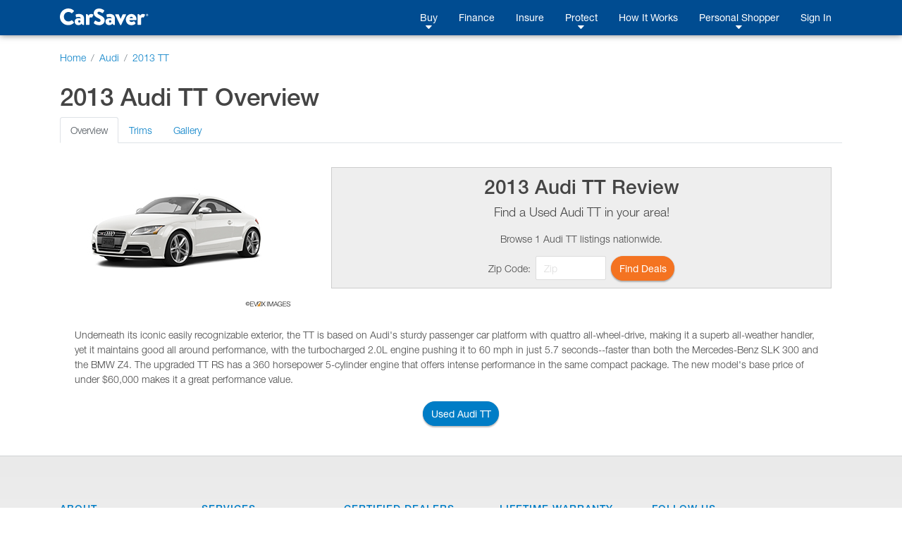

--- FILE ---
content_type: text/html;charset=UTF-8
request_url: https://www.carsaver.com/make/Audi/model/2013-tt-25346
body_size: 12629
content:
<!DOCTYPE html>
<html lang="en">

<head>
    <title>
        
        
            2013 Audi TT | Overview | CarSaver
        
    </title>
    <meta charset="utf-8">
    <meta http-equiv="X-UA-Compatible" content="IE=edge" />
    <meta name="viewport" content="width=device-width, initial-scale=1, maximum-scale=2, shrink-to-fit=no" />

    <meta name="description" content="CarSaver is a fast, fun and easy way to find the car you want for the price you want to pay. Get offers to buy, finance and insure your next vehicle, all in one place, with the help of a Personal Shopper who guides you through the entire process.">

    <meta property="og:image" content="https://www.carsaver.com/assets/images/logo_white-sm.png" />
    <meta property="fb:app_id" content="445279312764492" />

    <!--START:    Conditional meta   -->
    <!--    Default meta -->
    
        

        
            <meta property="og:title" content="CarSaver | Everyday Low Prices on New & Used Cars" />
            <meta name="apple-mobile-web-app-title" content="CarSaver">
            <meta name="application-name" content="CarSaver">
        
    
    <!-- END: conditional meta    -->


    <script src="/assets/js/modernizr-custom-8b755e9f20fc5ff9d06ab03f703167bb.js"></script>

    
    
        <!-- Google Tag Manager -->
        <script>(function(w,d,s,l,i){w[l]=w[l]||[];w[l].push({'gtm.start':
                new Date().getTime(),event:'gtm.js'});var f=d.getElementsByTagName(s)[0],
            j=d.createElement(s),dl=l!='dataLayer'?'&l='+l:'';j.async=true;j.src=
            'https://www.googletagmanager.com/gtm.js?id='+i+dl+ '&gtm_auth=HKj6FCxERG6gydX37BTZag&gtm_preview=env-1&gtm_cookies_win=x';f.parentNode.insertBefore(j,f);
        })(window,document,'script','dataLayer','GTM-PSQT4X');</script>
        <!-- End Google Tag Manager -->
        <!-- Google Tag Manager -->
        <script>(function(w,d,s,l,i){w[l]=w[l]||[];w[l].push({'gtm.start':
                new Date().getTime(),event:'gtm.js'});var f=d.getElementsByTagName(s)[0],
            j=d.createElement(s),dl=l!='dataLayer'?'&l='+l:'';j.async=true;j.src=
            'https://www.googletagmanager.com/gtm.js?id='+i+dl;f.parentNode.insertBefore(j,f);
        })(window,document,'script','dataLayer','GTM-K6N4WFT');</script>
        <!-- End Google Tag Manager -->
    

    

    

    


    <script type="application/ld+json">
        {
            "@context": "http://schema.org",
            "@type": "WebSite",
            "url": "https://www.carsaver.com",
            "potentialAction": {
                "@type": "SearchAction",
                "target": "https://www.carsaver.com/search?q={search_term_string}",
                "query-input": "required name=search_term_string"
            }
        }
    </script>

    
        <script type="application/ld+json">
            {
                "@context": "http://schema.org",
                "@type": "Organization",
                "url": "https://www.carsaver.com/",
                "logo": "https://www.carsaver.com/assets/images/logo_white-md.png",
                "contactPoint": [
                    {
                        "@type": "ContactPoint",
                        "telephone": "+1-800-217-4800",
                        "contactType": "customer service"
                    }
                ],
                "sameAs": [
                    "https://www.facebook.com/CarSaverUSA",
                    "https://www.twitter.com/CarSaverUSA",
                    "https://www.youtube.com/channel/UC8qFagdCSfNtl6yWFwNa_vw",
                    "https://instagram.com/carsaverusa",
                    "https://www.linkedin.com/company/carsaver"
                ]
            }
        </script>
    

    <link rel="apple-touch-icon" sizes="180x180" href="/apple-touch-icon.png?v=WG2eq67r0O">
    <link rel="icon" type="image/png" sizes="32x32" href="/favicon-32x32.png?v=WG2eq67r0O">
    <link rel="icon" type="image/png" sizes="16x16" href="/favicon-16x16.png?v=WG2eq67r0O">
    <link rel="manifest" href="/site.webmanifest?v=WG2eq67r0O">
    <link rel="mask-icon" href="/safari-pinned-tab.svg?v=WG2eq67r0O" color="#004c91">
    <link rel="shortcut icon" href="/favicon.ico?v=WG2eq67r0O">

    <meta name="msapplication-TileColor" content="#004c91">
    <meta name="msapplication-TileImage" content="/mstile-144x144.png?v=WG2eq67r0O">
    <meta name="theme-color" content="#ffffff">

    <script type="text/javascript">
        var MTIProjectId='4f215438-4649-4be5-950f-48bd14ca4585';
        (function() {
            var mtiTracking = document.createElement('script');
            mtiTracking.type='text/javascript';
            mtiTracking.async='true';
            mtiTracking.src='/assets/js/mtiFontTrackingCode.js';
            (document.getElementsByTagName('head')[0]||document.getElementsByTagName('body')[0]).appendChild( mtiTracking );
        })();
    </script>

    <link href="/assets/dist/css/vendor-0195a3dc6a0a7468cad70485b1ed1951.css" rel="prefetch" as="style">
    <link href="/assets/dist/js/vendor-6b202d8711949b305d17786571853f74.js" rel="prefetch" as="script">
    <link href="/assets/dist/js/financeApp-8ed0b15840aa85fd2c2458836dd1a3d8.js" rel="prefetch" as="script">
    <link href="/assets/dist/css/home-30e36db36e5b3400a14584a21b46b3ab.css" rel="prefetch" as="style">
    <link href="/assets/dist/js/home-b13d0f76b92b9b7457822da7e5d63c1e.js" rel="prefetch" as="script">
    <link href="/assets/dist/css/howItWorks-6f399f22c8425e4e46c498ecdc7356a7.css" rel="prefetch" as="style">
    <link href="/assets/dist/js/howItWorks-f69a879f1e542a8d15b2c4f0d26d4aa0.js" rel="prefetch" as="script">
    <link href="/assets/dist/css/listings-e195c22a8283299e4b2ad22187c166e6.css" rel="prefetch" as="style">
    <link href="/assets/dist/js/listings-7263be54932fcb32891176be9a211a1a.js" rel="prefetch" as="script">
    <link href="/assets/dist/css/vdp-ab9000ceba6b477052e6a92f5d6edbc3.css" rel="prefetch" as="style">
    <link href="/assets/dist/js/vdp-fa90e3d5084d0dc3948f8767ba7df82f.js" rel="prefetch" as="script">
    <link href="/assets/dist/css/profile-9e62b2dfd065db8c7ca081b22b035bd2.css" rel="prefetch" as="style">
    <link href="/assets/dist/js/profile-0534f834c263434451d4c3d861604bff.js" rel="prefetch" as="script">
    <link href="/assets/dist/js/tradein-3160fbf843c14a8cd41e30f0d8de16cd.js" rel="prefetch" as="script">
    <link href="/assets/dist/js/internal-bea1727a7db1d1dcef4f8dcc018695b7.js" rel="prefetch" as="script">

    <link href="/assets/dist/css/vendor-0195a3dc6a0a7468cad70485b1ed1951.css" rel="stylesheet">

    <script src="/assets/js/merge-998d5ba5409817b4a1238b82ced85495.js"></script>
    <link rel="stylesheet" type="text/css" href="/assets/dist/css/ie-2693a792e2f748eb436c6cdbc8d85cbf.css">
<!--START conditional meta-->
<!--END conditional meta-->
<link rel="alternate" hreflang="en" href="https://www.carsaver.com/make/Audi/model/2013-tt-25346" />
<link rel="alternate" hreflang="es-US" href="https://www.carsaver.com/make/Audi/model/2013-tt-25346?lang=es" />
<link rel="canonical" href="https://www.carsaver.com/make/Audi/model/2013-tt-25346"/>
<style>
        .specs strong {
            margin-right: 5px;
        }
        .review-header {
            background-color: #eee;
            border: solid 1px #ccc;
            padding: 10px;
            text-align: center;
        }
    </style>
</head>

<body>
    
    
    
        <!-- Google Tag Manager (noscript) -->
        <noscript><iframe aria-hidden="true" title="Analytics" src="https://www.googletagmanager.com/ns.html?id=GTM-PSQT4X&gtm_auth=HKj6FCxERG6gydX37BTZag&gtm_preview=env-1&gtm_cookies_win=x"
                          height="0" width="0" style="display:none;visibility:hidden"></iframe></noscript>
        <!-- End Google Tag Manager (noscript) -->
        <!-- Google Tag Manager (noscript) -->
        <noscript><iframe aria-hidden="true" title="Analytics" src="https://www.googletagmanager.com/ns.html?id=GTM-K6N4WFT"
                          height="0" width="0" style="display:none;visibility:hidden"></iframe></noscript>
        <!-- End Google Tag Manager (noscript) -->
    

    

    

    


    <div id="root">
        <animated-main-navigation></animated-main-navigation>

        <script type="application/javascript">
        var i18n = {
  "component.mainNav.advisor" : "Personal Shopper",
  "component.csFooter.careers" : "Careers",
  "component.csFooter.transfer" : "Transfer Policy",
  "component.mainNav.build" : "Build A Car",
  "component.csFooter.dealerOverview" : "Dealer Overview",
  "component.mainNav.warranty" : "Lifetime Warranty",
  "component.csFooter.terms" : "Terms & Conditions",
  "component.mainNav.insure" : "Insure",
  "component.mainNav.advisor.carsaver" : "CarSaver Personal Shopper",
  "component.csFooter.becomeCertified" : "Become a Certified Dealer",
  "component.csFooter.howItWorks" : "How It Works",
  "component.csFooter.finance" : "Finance",
  "component.mainNav.used" : "Shop Used",
  "component.mainNav.logOut" : "Log Out",
  "component.mainNav.advisor.with" : "With You Every Step of The Way",
  "component.csFooter.faq" : "FAQ's",
  "component.mainNav.protect" : "Protect",
  "component.csFooter.californiaPrivacyPolicy" : "California Privacy Policy",
  "component.csFooter.certifiedDealers" : "Certified Dealers",
  "component.csFooter.cancellation" : "Cancellation Quote",
  "component.csFooter.follow" : "Follow Us",
  "component.mainNav.faq" : "FAQ",
  "component.csFooter.lifetimeWarranty" : "Lifetime Warranty",
  "component.csFooter.about" : "About",
  "component.mainNav.advisor.buy" : "Buy. Finance. Insure. Save.",
  "component.csFooter.fileClaim" : "File a Claim",
  "component.mainNav.signIn" : "Sign In",
  "component.mainNav.garage" : "My Garage",
  "component.csFooter.contact" : "Contact",
  "component.mainNav.howItWorks" : "How It Works",
  "component.mainNav.new" : "Shop New",
  "component.csFooter.shopUsedCars" : "Shop Used Cars",
  "component.csFooter.buildACar" : "Build A Car",
  "component.csFooter.dealerPortal" : "Dealer Portal Login",
  "component.csFooter.insure" : "Insure",
  "component.mainNav.buy" : "Buy",
  "component.csFooter.services" : "Services",
  "component.csFooter.privacy" : "Privacy Policy",
  "component.mainNav.advisor.request" : "Request a Call Back",
  "component.mainNav.profile" : "Profile",
  "component.mainNav.register" : "Register",
  "component.mainNav.finance" : "Finance",
  "component.mainNav.sell" : "Sell",
  "component.csFooter.doNotSell" : "Do Not Sell My Info",
  "component.csFooter.shopNewCars" : "Shop New Cars"
};
       window._CS_I18N = mergeObjects(window._CS_I18N, i18n);
    </script>

        <session-reset></session-reset>

        <div class="full-height mb-5">

    <div class="container-fluid">
        <nav aria-label="breadcrumb">
            <ol class="breadcrumb pt-4 px-0" style="background-color: transparent;" itemscope itemtype="https://schema.org/BreadcrumbList">
                <li class="breadcrumb-item" itemprop="itemListElement" itemscope itemtype="https://schema.org/ListItem">
                    <a href="/" itemtype="https://schema.org/WebPage" itemprop="item">
                        <span itemprop="name">Home</span>
                        <meta itemprop="position" content="1" />
                    </a>
                </li>
                <li class="breadcrumb-item" itemprop="itemListElement" itemscope itemtype="https://schema.org/ListItem">
                    <a href="/make/Audi" itemtype="https://schema.org/Brand" itemprop="item">
                        <span itemprop="name">Audi</span>
                        <meta itemprop="position" content="2" />
                    </a>
                </li>
                <li class="breadcrumb-item active" aria-current="page" itemprop="itemListElement" itemscope itemtype="https://schema.org/ListItem">
                    <a href="/make/Audi/model/2013-tt-25346" itemtype="https://schema.org/Brand" itemprop="item">
                        <span itemprop="name">2013 TT</span>
                        <meta itemprop="position" content="3" />
                    </a>
                </li>
            </ol>
        </nav>

        

        <h1>2013 Audi TT <span>Overview</span></h1>

        <ul class="nav nav-tabs" id="modelOverview" role="tablist">
            <li class="nav-item">
                <a class="nav-link active" id="overview-tab" data-toggle="tab" href="#overview" role="tab" aria-controls="overview" aria-selected="true">Overview</a>
            </li>
            <li class="nav-item">
                <a class="nav-link" id="trims-tab" data-toggle="tab" href="#trims" role="tab" aria-controls="trims" aria-selected="false">Trims</a>
            </li>
            <li class="nav-item">
                <a class="nav-link" id="gallery-tab" data-toggle="tab" href="#gallery" role="tab" aria-controls="gallery" aria-selected="false">Gallery</a>
            </li>
        </ul>

        <div class="tab-content" id="modelOverviewContent">
            <div class="tab-pane show active" id="overview" role="tabpanel" aria-labelledby="overview-tab">
                <div class="container">
                    <div class="row">
                        <div class="col-12 col-sm-4">
                            <img src="https://images.carsaver.com/evox/color_0320_032/MY2013/8274/8274_cc0320_032_2Y2Y.jpg" class="img-fluid" alt="2013 Audi TT" onerror='this.onerror = null; this.src="/assets/images/no_car_image.png"'>
                        </div>
                        <div class="col-12 col-sm-8 d-flex flex-column justify-content-center">
                            <div class="review-header">
                                <h2>2013 Audi TT Review</h2>
                                <p class="lead">Find a <span>Used</span> Audi TT in your area!</p>
                                <p>Browse 1 Audi TT listings nationwide.</p>
                                <div class="d-flex justify-content-center">
                                    <form class="form-inline" action="/make/Audi/model/25346/get-deals" method="post">
                                        <label class="my-1 mr-2" for="zipcode">Zip Code:</label>
                                        <input type="text" class="form-control mr-2" value="" style="max-width: 100px;" id="zipcode" name="zipcode" placeholder="Zip" required>
                                        <input type="hidden" name="stockType" value="used">

                                        <button class="btn btn-orange" type="submit">Find Deals</button>
                                    </form>
                                </div>
                            </div>
                        </div>
                    </div>
                </div>

                <div class="p-4">Underneath its iconic easily recognizable exterior, the TT is based on Audi's sturdy passenger car platform with quattro all-wheel-drive, making it a superb all-weather handler, yet it maintains good all around performance, with the turbocharged 2.0L engine pushing it to 60 mph in just 5.7 seconds--faster than both the Mercedes-Benz SLK 300 and the BMW Z4. The upgraded TT RS has a 360 horsepower 5-cylinder engine that offers intense performance in the same compact package. The new model's base price of under $60,000 makes it a great performance value.</div>
            </div>
            <div class="tab-pane" id="trims" role="tabpanel" aria-labelledby="trims-tab">
                <div class="card mb-2">
                    <div class="card-header">
                        <div class="d-flex justify-content-between">
                            <div>
                                <h5 class="card-title">2dr Cpe S tronic quattro</h5>
                                <h6 class="card-subtitle mb-2 text-muted">2T Premium Plus</h6>
                            </div>
                            <div class="text-right">
                                <strong>MSRP:</strong> <span>$39,545</span><br>
                                
                                
                                
                            </div>
                        </div>
                    </div>
                    <div class="card-body">
                        <ul class="nav nav-tabs" id="trim-overview-352166" role="tablist">
                            <li class="nav-item">
                                <a class="nav-link active" id="standards-tab352166" data-toggle="tab" href="#standards-352166" role="tab" aria-controls="standards" aria-selected="true">Standards</a>
                            </li>
                            <li class="nav-item">
                                <a class="nav-link" id="options-tab352166" data-toggle="tab" href="#options-352166" role="tab" aria-controls="options" aria-selected="false">Options</a>
                            </li>
                            <li class="nav-item">
                                <a class="nav-link" id="specs-tab352166" data-toggle="tab" href="#specs-352166" role="tab" aria-controls="specs" aria-selected="false">Specs</a>
                            </li>
                        </ul>
                        <div class="tab-content" id="trim-overview-content-352166">
                            <div class="tab-pane show active" id="standards-352166" role="tabpanel" aria-labelledby="standards-tab">
                                <div class="accordion" id="accordion-352166">
                                    <div class="card">
                                        <div class="card-header" id="heading-352166-0">
                                            <h2 class="mb-0">
                                                <button class="btn btn-link" type="button" data-toggle="collapse" aria-expanded="false" data-target="#collapse-352166-0" aria-controls="collapse-352166-0">EXTERIOR</button>
                                            </h2>
                                        </div>

                                        <div id="collapse-352166-0" class="collapse" aria-labelledby="heading-352166-0" data-parent="#accordion-352166">
                                            <div class="card-body">
                                                <ul>
                                                    <li>18&quot; x 9&quot; 10-spoke design aluminum wheels -inc: P245/40R18 summer performance tires</li>
                                                    <li>Tire mobility system</li>
                                                    <li>Audi Singleframe grille</li>
                                                    <li>Automatic speed-deployed retractable spoiler w/manual override</li>
                                                    <li>Automatic Xenon plus headlights w/light sensor -inc: auto range adjustment</li>
                                                    <li>Front fog lights</li>
                                                    <li>LED taillights w/white reverse light</li>
                                                    <li>Manual folding, body-color, heated auto-dimming pwr mirrors -inc: LED integrated turn signal indicators</li>
                                                    <li>Variable speed rain-sensing wipers -inc: heated washer nozzles</li>
                                                </ul>
                                            </div>
                                        </div>
                                    </div>
                                    <div class="card">
                                        <div class="card-header" id="heading-352166-1">
                                            <h2 class="mb-0">
                                                <button class="btn btn-link" type="button" data-toggle="collapse" aria-expanded="false" data-target="#collapse-352166-1" aria-controls="collapse-352166-1">ENTERTAINMENT</button>
                                            </h2>
                                        </div>

                                        <div id="collapse-352166-1" class="collapse" aria-labelledby="heading-352166-1" data-parent="#accordion-352166">
                                            <div class="card-body">
                                                <ul>
                                                    <li>140-watt AM/FM/CD/MP3 Audi concert radio -inc: radio data system, SIRIUS satellite radio w/90-day trial subscription, graduated audio level adjustment (GALA), voice control w/speech-to-text, (9) speakers</li>
                                                    <li>Bluetooth preparation</li>
                                                </ul>
                                            </div>
                                        </div>
                                    </div>
                                    <div class="card">
                                        <div class="card-header" id="heading-352166-2">
                                            <h2 class="mb-0">
                                                <button class="btn btn-link" type="button" data-toggle="collapse" aria-expanded="false" data-target="#collapse-352166-2" aria-controls="collapse-352166-2">SAFETY</button>
                                            </h2>
                                        </div>

                                        <div id="collapse-352166-2" class="collapse" aria-labelledby="heading-352166-2" data-parent="#accordion-352166">
                                            <div class="card-body">
                                                <ul>
                                                    <li>4-wheel anti-lock brake system (ABS) w/brake assist</li>
                                                    <li>Electronic brakeforce distribution (EBD)</li>
                                                    <li>Electronic stability control (ESC)</li>
                                                    <li>Anti-slip regulation traction control</li>
                                                    <li>Hill hold assist</li>
                                                    <li>Programmable LED daytime running lights</li>
                                                    <li>Driver &amp; passenger dual stage front airbags w/passenger sensor</li>
                                                    <li>Driver &amp; passenger seat mounted thorax airbags</li>
                                                    <li>SIDEGUARD head curtain airbags</li>
                                                    <li>Driver &amp; passenger knee airbags</li>
                                                    <li>ISOFIX rear child seats</li>
                                                    <li>Audi backguard -inc: specially-shaped head restraint supporting the upper body &amp; head in case of a rear-end impact</li>
                                                    <li>Tire pressure monitoring system</li>
                                                </ul>
                                            </div>
                                        </div>
                                    </div>
                                    <div class="card">
                                        <div class="card-header" id="heading-352166-3">
                                            <h2 class="mb-0">
                                                <button class="btn btn-link" type="button" data-toggle="collapse" aria-expanded="false" data-target="#collapse-352166-3" aria-controls="collapse-352166-3">INTERIOR</button>
                                            </h2>
                                        </div>

                                        <div id="collapse-352166-3" class="collapse" aria-labelledby="heading-352166-3" data-parent="#accordion-352166">
                                            <div class="card-body">
                                                <ul>
                                                    <li>10-way pwr front sport seats -inc: 4-way pwr lumbar, thigh support</li>
                                                    <li>Leather/Alcantara seat upholstery</li>
                                                    <li>50/50 split-folding rear seat</li>
                                                    <li>(2) front cupholders</li>
                                                    <li>Aluminum door sill inserts</li>
                                                    <li>Front/rear floor mats</li>
                                                    <li>Tilt/telescopic multi-function 3-spoke flat-bottom steering wheel -inc: w/audio controls, S tronic shift paddles</li>
                                                    <li>Driver information system -inc: outside temp display, lap timer, efficiency program, digital speed display, active auto check system w/speed warning device, radio &amp; telephone display, 5-function trip computer w/fuel range, average fuel mileage, current fuel mileage, average speed &amp; elapsed time, trip odometer</li>
                                                    <li>Backlit instrument cluster w/automatic brightness control -inc: tachometer, speedometer, digital clock w/date, fuel gauge, coolant temp gauge, white illumination w/red pointers</li>
                                                    <li>Cruise control</li>
                                                    <li>Remote keyless entry -inc: remote trunk release, valet key, emergency key, rolling code security feature, panic function, interior light activation, security alarm activation</li>
                                                    <li>Pwr locks -inc: central locking w/safety unlock</li>
                                                    <li>Pwr windows w/pinch protection</li>
                                                    <li>Retained accessory pwr</li>
                                                    <li>HomeLink</li>
                                                    <li>Interior fuel door &amp; trunk release</li>
                                                    <li>Anti-theft alarm system w/vehicle immobilization device</li>
                                                    <li>Automatic climate control</li>
                                                    <li>Rear window defogger w/timer</li>
                                                    <li>Illuminated locking glove box</li>
                                                    <li>Brushed aluminum interior inlays</li>
                                                    <li>Front sunvisors w/illuminated vanity mirrors</li>
                                                    <li>Front reading lights</li>
                                                    <li>Auto-dimming interior mirror w/compass</li>
                                                    <li>(2) Aux pwr outlet</li>
                                                    <li>Aluminum shift knob</li>
                                                    <li>Storage pkg -inc: folding compartments under front passenger seats, net in front passenger footwell &amp; front seat backs, load securing net in the luggage compartment</li>
                                                    <li>Crash sensor</li>
                                                    <li>3-point seat belts for all seating positions -inc: front seat force limiter, automatic pretensioner, rear automatic locking retractor</li>
                                                </ul>
                                            </div>
                                        </div>
                                    </div>
                                    <div class="card">
                                        <div class="card-header" id="heading-352166-4">
                                            <h2 class="mb-0">
                                                <button class="btn btn-link" type="button" data-toggle="collapse" aria-expanded="false" data-target="#collapse-352166-4" aria-controls="collapse-352166-4">MECHANICAL</button>
                                            </h2>
                                        </div>

                                        <div id="collapse-352166-4" class="collapse" aria-labelledby="heading-352166-4" data-parent="#accordion-352166">
                                            <div class="card-body">
                                                <ul>
                                                    <li>2.0L DOHC direct-injection 16-valve turbocharged TFSI I4 engine</li>
                                                    <li>6-speed S tronic dual-clutch automatic transmission</li>
                                                    <li>quattro permanent all-wheel drive system -inc: Haldex center differential</li>
                                                    <li>Audi Space Frame (ASF)</li>
                                                    <li>Sport suspension</li>
                                                    <li>MacPherson strut 5-link independent front suspension -inc: steel springs, stabilizer bar</li>
                                                    <li>Trapezoidal 4-link independent rear suspension -inc: steel springs, shock absorber, stabilizer bar</li>
                                                    <li>Audi servotronic speed-sensitive pwr steering</li>
                                                    <li>Ventilated front/solid rear pwr disc brakes</li>
                                                    <li>Dual exhaust</li>
                                                    <li>Tool kit w/jack</li>
                                                </ul>
                                            </div>
                                        </div>
                                    </div>
                                </div>
                            </div>
                            <div class="tab-pane" id="options-352166" role="tabpanel" aria-labelledby="options-tab">
                                <ul>
                                    <li>CALIFORNIA EMISSIONS </li>
                                    <li>NORTHEAST EMISSIONS </li>
                                    <li>GLACIER WHITE METALLIC </li>
                                    <li>HEATED FRONT SEATS </li>
                                    <li>OOLONG GRAY METALLIC </li>
                                    <li>FRONT LICENSE PLATE HOLDER *For vehicles ordered in states that require front license plates* </li>
                                    <li>FRONT GRILLE FILLER PANEL *For vehicles ordered in states that do not require front license plates* </li>
                                    <li>DAYTONA GRAY PEARL </li>
                                    <li>BRILLIANT BLACK </li>
                                    <li>FIRST AID KIT (PIO) </li>
                                    <li>FEDERAL EMISSIONS </li>
                                    <li>LUXOR BEIGE, NAPPA LEATHER SEATING SURFACES (REQ: PLQ Color Fine Nappa Leather Pkg) </li>
                                    <li>TITANIUM GRAY, ALCANTARA/LEATHER SEATING SURFACES </li>
                                    <li>TITANIUM GRAY, NAPPA LEATHER SEATING SURFACES (REQ: PLQ Color Fine Nappa Leather Pkg) </li>
                                    <li>SAMOA ORANGE METALLIC </li>
                                    <li>BLACK, ALCANTARA/LEATHER SEATING SURFACES </li>
                                    <li>BLACK, NAPPA LEATHER SEATING SURFACES (REQ: PLP Fine Nappa Leather Pkg) </li>
                                    <li>MISANO RED PEARL </li>
                                    <li>ICE SILVER METALLIC </li>
                                    <li>STANDARD PAINT </li>
                                    <li>AUDI MAGNETIC RIDE W/SPORT BUTTON PROGRAM (N/A WD S Line Competition Pkg) </li>
                                    <li>BLACK FINE NAPPA LEATHER PKG -inc: fine Nappa leather seats &amp; leather elements (REQ: JN Black Leather Seating Surfaces) </li>
                                    <li>COLOR FINE NAPPA LEATHER PKG -inc: fine Nappa leather seats &amp; leather elements (REQ: HG, GM, TR Leather Seating Surfaces) </li>
                                    <li>BASEBALL OPTIC FINE NAPPA LEATHER PKG -inc: baseball optic leather seats, extended leather pkg (REQ: TZ Madras Brown Leather Seating Surfaces) </li>
                                    <li>AUDI NAVIGATION SYSTEM W/REAL-TIME TRAFFIC &amp; 6-DISC CD CHANGER -inc: driver information system w/lap timer &amp; navigation guidance, color screen, North American navigation DVD, SiriusXM Traffic w/4-year subscription </li>
                                    <li>AUDI NAVIGATION SYSTEM PLUS W/REAL-TIME TRAFFIC &amp; AUDI MUSIC INTERFACE -inc: AMI w/iPod cable, driver information system w/lap timer &amp; navigation guidance, color screen, North American navigation DVD, SiriusXM Traffic w/4-year subscription </li>
                                    <li>S LINE PKG -inc: black leather/Alcantara S line seats &amp; jet gray contrast stitching, black leather elements, S line logo, S line exterior, S line door sills, matte brushed aluminum inlays, 19-inch (7) twin-spoke quattro GmbH alloy wheels w/summer performance tires, S line multi-function 3-spoke sport steering wheel, headlight washers, S tronic shift paddles (REQ: QZ Black Leather Seating Surfaces) </li>
                                    <li>18&quot; 5-ARM DYNAMIC DESIGN ALLOY WHEELS -inc: P245/40R18 all-season self-supporting run-flat tires (N/A w/WD6 S Line Competition Pkg) (N/A w/PQX S Line pkg) </li>
                                    <li>BLACK, NAPPA LEATHER SEATING SURFACES (REQ: WD6 S Line Competition Pkg) </li>
                                    <li>BLACK, ALCANTARA/LEATHER SEATING SURFACES (REQ: PQX S Line Pkg) </li>
                                    <li>AUDI GUARD ALL-WEATHER FLOOR MATS (PIO) </li>
                                    <li>SCUBA BLUE METALLIC </li>
                                    <li>IBIS WHITE </li>
                                    <li>AUDI GUARD TRUNK LINER (PIO) </li>
                                    <li>AUDI GUARD ALL-WEATHER FLOOR MATS &amp; TRUNK LINER (N/A w/TBM Audi Guard Trunk Liner) (PIO) </li>
                                    <li>MAGMA RED, NAPPA LEATHER SEATING SURFACES (REQ: PLQ Color Fine Nappa Leather Pkg) </li>
                                    <li>AUDI GUARD TEXTILE FLOOR MATS (PIO) </li>
                                    <li>MADRAS BROWN, NAPPA LEATHER SEATING SURFACES (REQ: PLV Baseball Optic Leather Pkg) </li>
                                    <li>S LINE COMPETITION PKG -inc: 19&quot; rotor design matte black wheels, 255/35R19 performance tires, sport edition black exhaust finishers, S line sport suspension, rear diffuser, headlight washers, S line interior, S line exterior, TTRS spoiler, TTRS mirrors, TTRS splitter, black optic pkg (REQ: QE Black Leather Seating Surfaces) (N/A w/ PDH Audi Magnetic Ride) </li>
                                    <li>WHEEL LOCK KIT (PIO) </li>
                                </ul>
                            </div>
                            <div class="tab-pane specs" id="specs-352166" role="tabpanel" aria-labelledby="specs-tab">
                                <div class="container-fluid">
                                    <div class="row">
                                        <div class="col-sm-6">
                                            <div class="row">
                                                <strong class="col-xs-4">Price</strong>
                                                <span class="col-xs-8">$39,545 <small>MSRP</small></span>
                                            </div>

                                            <div class="row">
                                                <strong class="col-xs-4">Body Style</strong>
                                                <span class="col-xs-8">coupe</span>
                                            </div>

                                            <div class="row">
                                                <strong class="col-xs-4">Engine</strong>
                                                <span class="col-xs-8">Turbocharged Gas I4</span>
                                            </div>

                                            <div class="row">
                                                <strong class="col-xs-4">Seating</strong>
                                                <span class="col-xs-8">4</span>
                                            </div>
                                        </div>

                                        <div class="col-sm-6">
                                            <div class="row">
                                                <strong class="col-xs-4">Fuel Economy</strong>
                                                <span class="col-xs-8">
                                                <span>22</span> MPG <small>city</small><br>
                                                <span>31</span> MPG <small>highway</small>
                                            </span>
                                            </div>

                                            <div class="row">
                                                <strong class="col-xs-4">Drivetrain</strong>
                                                <span class="col-xs-8">All Wheel Drive</span>
                                            </div>
                                        </div>
                                    </div>
                                </div>
                            </div>
                        </div>
                    </div>
                </div>
                <div class="card mb-2">
                    <div class="card-header">
                        <div class="d-flex justify-content-between">
                            <div>
                                <h5 class="card-title">2dr Cpe S tronic quattro</h5>
                                <h6 class="card-subtitle mb-2 text-muted">2.0T Prestige</h6>
                            </div>
                            <div class="text-right">
                                <strong>MSRP:</strong> <span>$45,645</span><br>
                                
                                
                                
                            </div>
                        </div>
                    </div>
                    <div class="card-body">
                        <ul class="nav nav-tabs" id="trim-overview-352167" role="tablist">
                            <li class="nav-item">
                                <a class="nav-link active" id="standards-tab352167" data-toggle="tab" href="#standards-352167" role="tab" aria-controls="standards" aria-selected="true">Standards</a>
                            </li>
                            <li class="nav-item">
                                <a class="nav-link" id="options-tab352167" data-toggle="tab" href="#options-352167" role="tab" aria-controls="options" aria-selected="false">Options</a>
                            </li>
                            <li class="nav-item">
                                <a class="nav-link" id="specs-tab352167" data-toggle="tab" href="#specs-352167" role="tab" aria-controls="specs" aria-selected="false">Specs</a>
                            </li>
                        </ul>
                        <div class="tab-content" id="trim-overview-content-352167">
                            <div class="tab-pane show active" id="standards-352167" role="tabpanel" aria-labelledby="standards-tab">
                                <div class="accordion" id="accordion-352167">
                                    <div class="card">
                                        <div class="card-header" id="heading-352167-0">
                                            <h2 class="mb-0">
                                                <button class="btn btn-link" type="button" data-toggle="collapse" aria-expanded="false" data-target="#collapse-352167-0" aria-controls="collapse-352167-0">EXTERIOR</button>
                                            </h2>
                                        </div>

                                        <div id="collapse-352167-0" class="collapse" aria-labelledby="heading-352167-0" data-parent="#accordion-352167">
                                            <div class="card-body">
                                                <ul>
                                                    <li>18&quot; x 9&quot; 10-spoke design aluminum wheels -inc: P245/40R18 summer performance tires</li>
                                                    <li>Tire mobility system</li>
                                                    <li>Audi Singleframe grille</li>
                                                    <li>Automatic speed-deployed retractable spoiler w/manual override</li>
                                                    <li>Automatic Xenon plus headlights w/light sensor -inc: auto range adjustment</li>
                                                    <li>Front fog lights</li>
                                                    <li>LED taillights w/white reverse light</li>
                                                    <li>Manual folding, body-color, heated auto-dimming pwr mirrors -inc: LED integrated turn signal indicators</li>
                                                    <li>Variable speed rain-sensing wipers -inc: heated washer nozzles</li>
                                                </ul>
                                            </div>
                                        </div>
                                    </div>
                                    <div class="card">
                                        <div class="card-header" id="heading-352167-1">
                                            <h2 class="mb-0">
                                                <button class="btn btn-link" type="button" data-toggle="collapse" aria-expanded="false" data-target="#collapse-352167-1" aria-controls="collapse-352167-1">ENTERTAINMENT</button>
                                            </h2>
                                        </div>

                                        <div id="collapse-352167-1" class="collapse" aria-labelledby="heading-352167-1" data-parent="#accordion-352167">
                                            <div class="card-body">
                                                <ul>
                                                    <li>Bluetooth preparation</li>
                                                    <li>225-watt Bose AM/FM/CD/MP3 sound system w/AudioPilot -inc: radio data system (RS), SIRIUS satellite radio w/90-day trial subscription, graduated audio level adjustment (GALA), voice control w/speech-to-text, (12) speakers</li>
                                                    <li>Audi navigation system w/6-disc CD changer -inc: 6.5&quot; TFT color display, (2) SD card inserts, Radio Data System (RDS), graduated audio level adjustment (GALA), navigation DVD, SiriusXM Traffic w/4-year subscription</li>
                                                </ul>
                                            </div>
                                        </div>
                                    </div>
                                    <div class="card">
                                        <div class="card-header" id="heading-352167-2">
                                            <h2 class="mb-0">
                                                <button class="btn btn-link" type="button" data-toggle="collapse" aria-expanded="false" data-target="#collapse-352167-2" aria-controls="collapse-352167-2">SAFETY</button>
                                            </h2>
                                        </div>

                                        <div id="collapse-352167-2" class="collapse" aria-labelledby="heading-352167-2" data-parent="#accordion-352167">
                                            <div class="card-body">
                                                <ul>
                                                    <li>4-wheel anti-lock brake system (ABS) w/brake assist</li>
                                                    <li>Electronic brakeforce distribution (EBD)</li>
                                                    <li>Electronic stability control (ESC)</li>
                                                    <li>Anti-slip regulation traction control</li>
                                                    <li>Hill hold assist</li>
                                                    <li>Programmable LED daytime running lights</li>
                                                    <li>Driver &amp; passenger dual stage front airbags w/passenger sensor</li>
                                                    <li>Driver &amp; passenger seat mounted thorax airbags</li>
                                                    <li>SIDEGUARD head curtain airbags</li>
                                                    <li>Driver &amp; passenger knee airbags</li>
                                                    <li>Parking system w/rear sensors</li>
                                                    <li>ISOFIX rear child seats</li>
                                                    <li>Audi backguard -inc: specially-shaped head restraint supporting the upper body &amp; head in case of a rear-end impact</li>
                                                    <li>Tire pressure monitoring system</li>
                                                </ul>
                                            </div>
                                        </div>
                                    </div>
                                    <div class="card">
                                        <div class="card-header" id="heading-352167-3">
                                            <h2 class="mb-0">
                                                <button class="btn btn-link" type="button" data-toggle="collapse" aria-expanded="false" data-target="#collapse-352167-3" aria-controls="collapse-352167-3">INTERIOR</button>
                                            </h2>
                                        </div>

                                        <div id="collapse-352167-3" class="collapse" aria-labelledby="heading-352167-3" data-parent="#accordion-352167">
                                            <div class="card-body">
                                                <ul>
                                                    <li>10-way pwr front sport seats -inc: 4-way pwr lumbar, thigh support</li>
                                                    <li>Heated front seats</li>
                                                    <li>Fine Nappa leather seat trim</li>
                                                    <li>50/50 split-folding rear seat</li>
                                                    <li>(2) front cupholders</li>
                                                    <li>Aluminum door sill inserts</li>
                                                    <li>Front/rear floor mats</li>
                                                    <li>Tilt/telescopic multi-function 3-spoke flat-bottom steering wheel -inc: w/audio controls, S tronic shift paddles</li>
                                                    <li>Driver information system -inc: outside temp display, lap timer, efficiency program, digital speed display, active auto check system w/speed warning device, radio &amp; telephone display, 5-function trip computer w/fuel range, average fuel mileage, current fuel mileage, average speed &amp; elapsed time, trip odometer</li>
                                                    <li>Backlit instrument cluster w/automatic brightness control -inc: tachometer, speedometer, digital clock w/date, fuel gauge, coolant temp gauge, white illumination w/red pointers</li>
                                                    <li>Cruise control</li>
                                                    <li>Remote keyless entry -inc: remote trunk release, valet key, emergency key, rolling code security feature, panic function, interior light activation, security alarm activation</li>
                                                    <li>Pwr locks -inc: central locking w/safety unlock</li>
                                                    <li>Pwr windows w/pinch protection</li>
                                                    <li>Retained accessory pwr</li>
                                                    <li>HomeLink</li>
                                                    <li>Interior fuel door &amp; trunk release</li>
                                                    <li>Anti-theft alarm system w/vehicle immobilization device</li>
                                                    <li>Automatic climate control</li>
                                                    <li>Rear window defogger w/timer</li>
                                                    <li>Illuminated locking glove box</li>
                                                    <li>Brushed aluminum interior inlays</li>
                                                    <li>Front sunvisors w/illuminated vanity mirrors</li>
                                                    <li>Front reading lights</li>
                                                    <li>Auto-dimming interior mirror w/compass</li>
                                                    <li>Interior LED ambient lighting</li>
                                                    <li>(2) Aux pwr outlet</li>
                                                    <li>Aluminum shift knob</li>
                                                    <li>Storage pkg -inc: folding compartments under front passenger seats, net in front passenger footwell &amp; front seat backs, load securing net in the luggage compartment</li>
                                                    <li>Crash sensor</li>
                                                    <li>3-point seat belts for all seating positions -inc: front seat force limiter, automatic pretensioner, rear automatic locking retractor</li>
                                                </ul>
                                            </div>
                                        </div>
                                    </div>
                                    <div class="card">
                                        <div class="card-header" id="heading-352167-4">
                                            <h2 class="mb-0">
                                                <button class="btn btn-link" type="button" data-toggle="collapse" aria-expanded="false" data-target="#collapse-352167-4" aria-controls="collapse-352167-4">PACKAGE</button>
                                            </h2>
                                        </div>

                                        <div id="collapse-352167-4" class="collapse" aria-labelledby="heading-352167-4" data-parent="#accordion-352167">
                                            <div class="card-body">
                                                <ul>
                                                    <li>Black fine Nappa leather pkg -inc: fine Nappa leather seats &amp; leather elements</li>
                                                </ul>
                                            </div>
                                        </div>
                                    </div>
                                    <div class="card">
                                        <div class="card-header" id="heading-352167-5">
                                            <h2 class="mb-0">
                                                <button class="btn btn-link" type="button" data-toggle="collapse" aria-expanded="false" data-target="#collapse-352167-5" aria-controls="collapse-352167-5">MECHANICAL</button>
                                            </h2>
                                        </div>

                                        <div id="collapse-352167-5" class="collapse" aria-labelledby="heading-352167-5" data-parent="#accordion-352167">
                                            <div class="card-body">
                                                <ul>
                                                    <li>2.0L DOHC direct-injection 16-valve turbocharged TFSI I4 engine</li>
                                                    <li>6-speed S tronic dual-clutch automatic transmission</li>
                                                    <li>quattro permanent all-wheel drive system -inc: Haldex center differential</li>
                                                    <li>Audi Space Frame (ASF)</li>
                                                    <li>Sport suspension</li>
                                                    <li>MacPherson strut 5-link independent front suspension -inc: steel springs, stabilizer bar</li>
                                                    <li>Trapezoidal 4-link independent rear suspension -inc: steel springs, shock absorber, stabilizer bar</li>
                                                    <li>Audi servotronic speed-sensitive pwr steering</li>
                                                    <li>Ventilated front/solid rear pwr disc brakes</li>
                                                    <li>Dual exhaust</li>
                                                    <li>Tool kit w/jack</li>
                                                </ul>
                                            </div>
                                        </div>
                                    </div>
                                </div>
                            </div>
                            <div class="tab-pane" id="options-352167" role="tabpanel" aria-labelledby="options-tab">
                                <ul>
                                    <li>CALIFORNIA EMISSIONS </li>
                                    <li>NORTHEAST EMISSIONS </li>
                                    <li>GLACIER WHITE METALLIC </li>
                                    <li>OOLONG GRAY METALLIC </li>
                                    <li>FRONT LICENSE PLATE HOLDER *For vehicles ordered in states that require front license plates* </li>
                                    <li>FRONT GRILLE FILLER PANEL *For vehicles ordered in states that do not require front license plates* </li>
                                    <li>DAYTONA GRAY PEARL </li>
                                    <li>BRILLIANT BLACK </li>
                                    <li>FIRST AID KIT (PIO) </li>
                                    <li>FEDERAL EMISSIONS </li>
                                    <li>LUXOR BEIGE, NAPPA LEATHER SEATING SURFACES (REQ: PLR Color Fine Nappa Leather Pkg) </li>
                                    <li>TITANIUM GRAY, NAPPA LEATHER SEATING SURFACES (REQ: PLR Color Fine Nappa Leather Pkg) </li>
                                    <li>SAMOA ORANGE METALLIC </li>
                                    <li>BLACK, NAPPA LEATHER SEATING SURFACES </li>
                                    <li>MISANO RED PEARL </li>
                                    <li>ICE SILVER METALLIC </li>
                                    <li>STANDARD PAINT </li>
                                    <li>AUDI MAGNETIC RIDE W/SPORT BUTTON PROGRAM (N/A WD S Line Competition Pkg) </li>
                                    <li>COLOR FINE NAPPA LEATHER PKG -inc: fine Nappa leather seats &amp; leather elements (REQ: HG, GM,TR Leather Seating Surfaces) </li>
                                    <li>BASEBALL OPTIC FINE NAPPA LEATHER PKG -inc: baseball optic leather seats, extended leather pkg (REQ: TZ Madras Brown Leather Seating Surfaces) </li>
                                    <li>AUDI NAVIGATION SYSTEM PLUS W/REAL-TIME TRAFFIC &amp; AUDI MUSIC INTERFACE -inc: AMI w/iPod cable, driver information system w/lap timer &amp; navigation guidance, color screen, North American navigation DVD, SiriusXM Traffic w/4-year subscription *Deletes 6-CD changer* </li>
                                    <li>S LINE PKG -inc: black leather/Alcantara S line seats &amp; jet gray contrast stitching, black leather elements, S line logo, S line exterior, S line door sills, matte brushed aluminum inlays, 19-inch (7) twin-spoke quattro GmbH alloy wheels w/summer performance tires, S line multi-function 3-spoke sport steering wheel, headlight washers, S tronic shift paddles (REQ: QZ Black Leather Seating Surfaces) </li>
                                    <li>18&quot; 5-ARM DYNAMIC DESIGN ALLOY WHEELS -inc: P245/40R18 all-season self-supporting run-flat tires (N/A w/WD6 S Line Competition Pkg) (N/A w/PQY S Line pkg) </li>
                                    <li>BLACK, NAPPA LEATHER SEATING SURFACES (REQ: WD6 S Line Competition Pkg) </li>
                                    <li>BLACK, ALCANTARA/LEATHER SEATING SURFACES (REQ: PQY S Line Pkg) </li>
                                    <li>AUDI GUARD ALL-WEATHER FLOOR MATS (PIO) </li>
                                    <li>SCUBA BLUE METALLIC </li>
                                    <li>IBIS WHITE </li>
                                    <li>AUDI GUARD TRUNK LINER (PIO) </li>
                                    <li>AUDI GUARD ALL-WEATHER FLOOR MATS &amp; TRUNK LINER (N/A w/TBM Audi Guard Trunk Liner) (PIO) </li>
                                    <li>MAGMA RED, NAPPA LEATHER SEATING SURFACES (REQ: PLR Color Fine Nappa Leather Pkg) </li>
                                    <li>AUDI GUARD TEXTILE FLOOR MATS (PIO) </li>
                                    <li>MADRAS BROWN, NAPPA LEATHER SEATING SURFACES (REQ: PLU Baseball Optic Leather Pkg) </li>
                                    <li>S LINE COMPETITION PKG -inc: 19&quot; rotor design matte black wheels, 255/35R19 performance tires, sport edition black exhaust finishers, S line sport suspension, rear diffuser, headlight washers, S line interior, S line exterior, TTRS spoiler, TTRS mirrors, TTRS splitter, black optic pkg (REQ: QE Black Leather Seating Surfaces) (N/A w/ PDH Audi Magnetic Ride) </li>
                                    <li>WHEEL LOCK KIT (PIO) </li>
                                    <li>PRESTIGE PKG -inc: Audi navigation system plus w/6-disc CD changer, interior LED lighting pkg, Bose sound system w/AudioPilot, heated front seats, Audi real-time traffic, rear acoustic parking sensors, black Fine Nappa leather pkg </li>
                                </ul>
                            </div>
                            <div class="tab-pane specs" id="specs-352167" role="tabpanel" aria-labelledby="specs-tab">
                                <div class="container-fluid">
                                    <div class="row">
                                        <div class="col-sm-6">
                                            <div class="row">
                                                <strong class="col-xs-4">Price</strong>
                                                <span class="col-xs-8">$45,645 <small>MSRP</small></span>
                                            </div>

                                            <div class="row">
                                                <strong class="col-xs-4">Body Style</strong>
                                                <span class="col-xs-8">coupe</span>
                                            </div>

                                            <div class="row">
                                                <strong class="col-xs-4">Engine</strong>
                                                <span class="col-xs-8">Turbocharged Gas I4</span>
                                            </div>

                                            <div class="row">
                                                <strong class="col-xs-4">Seating</strong>
                                                <span class="col-xs-8">4</span>
                                            </div>
                                        </div>

                                        <div class="col-sm-6">
                                            <div class="row">
                                                <strong class="col-xs-4">Fuel Economy</strong>
                                                <span class="col-xs-8">
                                                <span>22</span> MPG <small>city</small><br>
                                                <span>31</span> MPG <small>highway</small>
                                            </span>
                                            </div>

                                            <div class="row">
                                                <strong class="col-xs-4">Drivetrain</strong>
                                                <span class="col-xs-8">All Wheel Drive</span>
                                            </div>
                                        </div>
                                    </div>
                                </div>
                            </div>
                        </div>
                    </div>
                </div>
                <div class="card mb-2">
                    <div class="card-header">
                        <div class="d-flex justify-content-between">
                            <div>
                                <h5 class="card-title">2dr Roadster S tronic quattro</h5>
                                <h6 class="card-subtitle mb-2 text-muted">2T Premium Plus</h6>
                            </div>
                            <div class="text-right">
                                <strong>MSRP:</strong> <span>$42,545</span><br>
                                
                                
                                
                            </div>
                        </div>
                    </div>
                    <div class="card-body">
                        <ul class="nav nav-tabs" id="trim-overview-352168" role="tablist">
                            <li class="nav-item">
                                <a class="nav-link active" id="standards-tab352168" data-toggle="tab" href="#standards-352168" role="tab" aria-controls="standards" aria-selected="true">Standards</a>
                            </li>
                            <li class="nav-item">
                                <a class="nav-link" id="options-tab352168" data-toggle="tab" href="#options-352168" role="tab" aria-controls="options" aria-selected="false">Options</a>
                            </li>
                            <li class="nav-item">
                                <a class="nav-link" id="specs-tab352168" data-toggle="tab" href="#specs-352168" role="tab" aria-controls="specs" aria-selected="false">Specs</a>
                            </li>
                        </ul>
                        <div class="tab-content" id="trim-overview-content-352168">
                            <div class="tab-pane show active" id="standards-352168" role="tabpanel" aria-labelledby="standards-tab">
                                <div class="accordion" id="accordion-352168">
                                    <div class="card">
                                        <div class="card-header" id="heading-352168-0">
                                            <h2 class="mb-0">
                                                <button class="btn btn-link" type="button" data-toggle="collapse" aria-expanded="false" data-target="#collapse-352168-0" aria-controls="collapse-352168-0">EXTERIOR</button>
                                            </h2>
                                        </div>

                                        <div id="collapse-352168-0" class="collapse" aria-labelledby="heading-352168-0" data-parent="#accordion-352168">
                                            <div class="card-body">
                                                <ul>
                                                    <li>Black cloth top</li>
                                                    <li>18&quot; x 9&quot; 10-spoke design aluminum wheels -inc: P245/40R18 summer performance tires</li>
                                                    <li>Tire mobility system</li>
                                                    <li>Acoustic pwr retractable top</li>
                                                    <li>Pwr wind deflector</li>
                                                    <li>Audi Singleframe grille</li>
                                                    <li>Automatic speed-deployed retractable spoiler w/manual override</li>
                                                    <li>Automatic Xenon plus headlights w/light sensor -inc: auto range adjustment</li>
                                                    <li>Front fog lights</li>
                                                    <li>LED taillights w/white reverse light</li>
                                                    <li>Manual folding, body-color, heated auto-dimming pwr mirrors -inc: LED integrated turn signal indicators</li>
                                                    <li>Variable speed rain-sensing wipers -inc: heated washer nozzles</li>
                                                </ul>
                                            </div>
                                        </div>
                                    </div>
                                    <div class="card">
                                        <div class="card-header" id="heading-352168-1">
                                            <h2 class="mb-0">
                                                <button class="btn btn-link" type="button" data-toggle="collapse" aria-expanded="false" data-target="#collapse-352168-1" aria-controls="collapse-352168-1">ENTERTAINMENT</button>
                                            </h2>
                                        </div>

                                        <div id="collapse-352168-1" class="collapse" aria-labelledby="heading-352168-1" data-parent="#accordion-352168">
                                            <div class="card-body">
                                                <ul>
                                                    <li>140-watt AM/FM/CD/MP3 Audi concert radio -inc: radio data system, SIRIUS satellite radio w/90-day trial subscription, graduated audio level adjustment (GALA), voice control w/speech-to-text, (9) speakers</li>
                                                    <li>Bluetooth preparation</li>
                                                </ul>
                                            </div>
                                        </div>
                                    </div>
                                    <div class="card">
                                        <div class="card-header" id="heading-352168-2">
                                            <h2 class="mb-0">
                                                <button class="btn btn-link" type="button" data-toggle="collapse" aria-expanded="false" data-target="#collapse-352168-2" aria-controls="collapse-352168-2">SAFETY</button>
                                            </h2>
                                        </div>

                                        <div id="collapse-352168-2" class="collapse" aria-labelledby="heading-352168-2" data-parent="#accordion-352168">
                                            <div class="card-body">
                                                <ul>
                                                    <li>4-wheel anti-lock brake system (ABS) w/brake assist</li>
                                                    <li>Electronic brakeforce distribution (EBD)</li>
                                                    <li>Electronic stability control (ESC)</li>
                                                    <li>Anti-slip regulation traction control</li>
                                                    <li>Hill hold assist</li>
                                                    <li>Roll bars w/aluminum trim</li>
                                                    <li>Programmable LED daytime running lights</li>
                                                    <li>Driver &amp; passenger dual stage front airbags w/passenger sensor</li>
                                                    <li>Driver &amp; passenger seat mounted thorax airbags</li>
                                                    <li>SIDEGUARD head curtain airbags</li>
                                                    <li>Driver &amp; passenger knee airbags</li>
                                                    <li>Rollover protection system</li>
                                                    <li>Audi backguard -inc: specially-shaped head restraint supporting the upper body &amp; head in case of a rear-end impact</li>
                                                    <li>Tire pressure monitoring system</li>
                                                </ul>
                                            </div>
                                        </div>
                                    </div>
                                    <div class="card">
                                        <div class="card-header" id="heading-352168-3">
                                            <h2 class="mb-0">
                                                <button class="btn btn-link" type="button" data-toggle="collapse" aria-expanded="false" data-target="#collapse-352168-3" aria-controls="collapse-352168-3">INTERIOR</button>
                                            </h2>
                                        </div>

                                        <div id="collapse-352168-3" class="collapse" aria-labelledby="heading-352168-3" data-parent="#accordion-352168">
                                            <div class="card-body">
                                                <ul>
                                                    <li>10-way pwr front sport seats -inc: 4-way pwr lumbar, thigh support</li>
                                                    <li>Leather/Alcantara seat upholstery</li>
                                                    <li>(2) front cupholders</li>
                                                    <li>Load-through facility w/removable ski bag</li>
                                                    <li>Aluminum door sill inserts</li>
                                                    <li>Front floor mats</li>
                                                    <li>Tilt/telescopic multi-function 3-spoke flat-bottom steering wheel -inc: w/audio controls, S tronic shift paddles</li>
                                                    <li>Driver information system -inc: outside temp display, lap timer, efficiency program, digital speed display, active auto check system w/speed warning device, radio &amp; telephone display, 5-function trip computer w/fuel range, average fuel mileage, current fuel mileage, average speed &amp; elapsed time, trip odometer</li>
                                                    <li>Backlit instrument cluster w/automatic brightness control -inc: tachometer, speedometer, digital clock w/date, fuel gauge, coolant temp gauge, white illumination w/red pointers</li>
                                                    <li>Cruise control</li>
                                                    <li>Remote keyless entry -inc: remote trunk release, valet key, emergency key, rolling code security feature, panic function, interior light activation, security alarm activation</li>
                                                    <li>Pwr locks -inc: central locking w/safety unlock</li>
                                                    <li>Pwr windows w/pinch protection</li>
                                                    <li>Retained accessory pwr</li>
                                                    <li>HomeLink</li>
                                                    <li>Interior fuel door &amp; trunk release</li>
                                                    <li>Anti-theft alarm system w/vehicle immobilization device</li>
                                                    <li>Automatic climate control</li>
                                                    <li>Rear window defogger w/timer</li>
                                                    <li>Illuminated locking glove box</li>
                                                    <li>Brushed aluminum interior inlays</li>
                                                    <li>Front sunvisors w/illuminated vanity mirrors</li>
                                                    <li>Front reading lights</li>
                                                    <li>Auto-dimming interior mirror w/compass</li>
                                                    <li>(2) Aux pwr outlet</li>
                                                    <li>Aluminum shift knob</li>
                                                    <li>Storage pkg -inc: folding compartments under front passenger seats, net in front passenger footwell &amp; front seat backs, (2) storage compartments in rear panel</li>
                                                    <li>Crash sensor</li>
                                                    <li>3-point seat belts for all seating positions -inc: automatic pretensioner, force limiter</li>
                                                </ul>
                                            </div>
                                        </div>
                                    </div>
                                    <div class="card">
                                        <div class="card-header" id="heading-352168-4">
                                            <h2 class="mb-0">
                                                <button class="btn btn-link" type="button" data-toggle="collapse" aria-expanded="false" data-target="#collapse-352168-4" aria-controls="collapse-352168-4">MECHANICAL</button>
                                            </h2>
                                        </div>

                                        <div id="collapse-352168-4" class="collapse" aria-labelledby="heading-352168-4" data-parent="#accordion-352168">
                                            <div class="card-body">
                                                <ul>
                                                    <li>2.0L DOHC direct-injection 16-valve turbocharged TFSI I4 engine</li>
                                                    <li>6-speed S tronic dual-clutch automatic transmission</li>
                                                    <li>quattro permanent all-wheel drive system -inc: Haldex center differential</li>
                                                    <li>Audi Space Frame (ASF)</li>
                                                    <li>Sport suspension</li>
                                                    <li>MacPherson strut 5-link independent front suspension -inc: steel springs, stabilizer bar</li>
                                                    <li>Trapezoidal 4-link independent rear suspension -inc: steel springs, shock absorber, stabilizer bar</li>
                                                    <li>Audi servotronic speed-sensitive pwr steering</li>
                                                    <li>Ventilated front/solid rear pwr disc brakes</li>
                                                    <li>Dual exhaust</li>
                                                    <li>Tool kit w/jack</li>
                                                </ul>
                                            </div>
                                        </div>
                                    </div>
                                </div>
                            </div>
                            <div class="tab-pane" id="options-352168" role="tabpanel" aria-labelledby="options-tab">
                                <ul>
                                    <li>CALIFORNIA EMISSIONS </li>
                                    <li>NORTHEAST EMISSIONS </li>
                                    <li>HEATED FRONT SEATS </li>
                                    <li>OOLONG GRAY METALLIC </li>
                                    <li>FRONT LICENSE PLATE HOLDER *For vehicles ordered in states that require front license plates* </li>
                                    <li>FRONT GRILLE FILLER PANEL *For vehicles ordered in states that do not require front license plates* </li>
                                    <li>BRILLIANT BLACK </li>
                                    <li>FIRST AID KIT (PIO) </li>
                                    <li>FEDERAL EMISSIONS </li>
                                    <li>TITANIUM GRAY, ALCANTARA/LEATHER SEATING SURFACES </li>
                                    <li>TITANIUM GRAY, NAPPA LEATHER SEATING SURFACES (REQ: PLQ Color Fine Nappa Leather Pkg) </li>
                                    <li>BLACK, ALCANTARA/LEATHER SEATING SURFACES </li>
                                    <li>BLACK, NAPPA LEATHER SEATING SURFACES (REQ: PLP Fine Nappa Leather Pkg) </li>
                                    <li>MISANO RED PEARL </li>
                                    <li>ICE SILVER METALLIC </li>
                                    <li>STANDARD PAINT </li>
                                    <li>AUDI MAGNETIC RIDE W/SPORT BUTTON PROGRAM (N/A WD S Line Competition Pkg) </li>
                                    <li>BLACK FINE NAPPA LEATHER PKG -inc: fine Nappa leather seats &amp; leather elements (REQ: JN Black Leather Seating Surfaces) </li>
                                    <li>COLOR FINE NAPPA LEATHER PKG -inc: fine Nappa leather seats &amp; leather elements (REQ: HG, GM, TR Leather Seating Surfaces) </li>
                                    <li>BASEBALL OPTIC FINE NAPPA LEATHER PKG -inc: baseball optic leather seats, extended leather pkg (REQ: TZ Madras Brown Leather Seating Surfaces) </li>
                                    <li>AUDI NAVIGATION SYSTEM W/REAL-TIME TRAFFIC &amp; 6-DISC CD CHANGER -inc: driver information system w/lap timer &amp; navigation guidance, color screen, North American navigation DVD, SiriusXM Traffic w/4-year subscription </li>
                                    <li>AUDI NAVIGATION SYSTEM PLUS W/REAL-TIME TRAFFIC &amp; AUDI MUSIC INTERFACE -inc: AMI w/iPod cable, driver information system w/lap timer &amp; navigation guidance, color screen, North American navigation DVD, SiriusXM Traffic w/4-year subscription </li>
                                    <li>S LINE PKG -inc: black leather/Alcantara S line seats &amp; jet gray contrast stitching, black leather elements, S line logo, S line exterior, S line door sills, matte brushed aluminum inlays, 19-inch (7) twin-spoke quattro GmbH alloy wheels w/summer performance tires, S line multi-function 3-spoke sport steering wheel, headlight washers, S tronic shift paddles (REQ: QZ Black Leather Seating Surfaces) </li>
                                    <li>18&quot; 5-ARM DYNAMIC DESIGN ALLOY WHEELS -inc: P245/40R18 all-season self-supporting run-flat tires (N/A w/PQX S Line pkg) </li>
                                    <li>BLACK, ALCANTARA/LEATHER SEATING SURFACES (REQ: PQX S Line Pkg) </li>
                                    <li>AUDI GUARD ALL-WEATHER FLOOR MATS (PIO) </li>
                                    <li>SCUBA BLUE METALLIC </li>
                                    <li>IBIS WHITE </li>
                                    <li>LUXOR BEIGE, NAPPA LEATHER SEATING SURFACES (REQ: PLQ Color Fine Nappa Leather Pkg) </li>
                                    <li>MAGMA RED, NAPPA LEATHER SEATING SURFACES (REQ: PLQ Color Fine Nappa Leather Pkg) </li>
                                    <li>AUDI GUARD TEXTILE FLOOR MATS (PIO) </li>
                                    <li>MADRAS BROWN, NAPPA LEATHER SEATING SURFACES (REQ: PLV Baseball Optic Leather Pkg) </li>
                                    <li>WHEEL LOCK KIT (PIO) </li>
                                </ul>
                            </div>
                            <div class="tab-pane specs" id="specs-352168" role="tabpanel" aria-labelledby="specs-tab">
                                <div class="container-fluid">
                                    <div class="row">
                                        <div class="col-sm-6">
                                            <div class="row">
                                                <strong class="col-xs-4">Price</strong>
                                                <span class="col-xs-8">$42,545 <small>MSRP</small></span>
                                            </div>

                                            <div class="row">
                                                <strong class="col-xs-4">Body Style</strong>
                                                <span class="col-xs-8">convertible</span>
                                            </div>

                                            <div class="row">
                                                <strong class="col-xs-4">Engine</strong>
                                                <span class="col-xs-8">Turbocharged Gas I4</span>
                                            </div>

                                            <div class="row">
                                                <strong class="col-xs-4">Seating</strong>
                                                <span class="col-xs-8">2</span>
                                            </div>
                                        </div>

                                        <div class="col-sm-6">
                                            <div class="row">
                                                <strong class="col-xs-4">Fuel Economy</strong>
                                                <span class="col-xs-8">
                                                <span>22</span> MPG <small>city</small><br>
                                                <span>31</span> MPG <small>highway</small>
                                            </span>
                                            </div>

                                            <div class="row">
                                                <strong class="col-xs-4">Drivetrain</strong>
                                                <span class="col-xs-8">All Wheel Drive</span>
                                            </div>
                                        </div>
                                    </div>
                                </div>
                            </div>
                        </div>
                    </div>
                </div>
                <div class="card mb-2">
                    <div class="card-header">
                        <div class="d-flex justify-content-between">
                            <div>
                                <h5 class="card-title">2dr Roadster S tronic quattro</h5>
                                <h6 class="card-subtitle mb-2 text-muted">2.0T Prestige</h6>
                            </div>
                            <div class="text-right">
                                <strong>MSRP:</strong> <span>$48,645</span><br>
                                
                                
                                
                            </div>
                        </div>
                    </div>
                    <div class="card-body">
                        <ul class="nav nav-tabs" id="trim-overview-352169" role="tablist">
                            <li class="nav-item">
                                <a class="nav-link active" id="standards-tab352169" data-toggle="tab" href="#standards-352169" role="tab" aria-controls="standards" aria-selected="true">Standards</a>
                            </li>
                            <li class="nav-item">
                                <a class="nav-link" id="options-tab352169" data-toggle="tab" href="#options-352169" role="tab" aria-controls="options" aria-selected="false">Options</a>
                            </li>
                            <li class="nav-item">
                                <a class="nav-link" id="specs-tab352169" data-toggle="tab" href="#specs-352169" role="tab" aria-controls="specs" aria-selected="false">Specs</a>
                            </li>
                        </ul>
                        <div class="tab-content" id="trim-overview-content-352169">
                            <div class="tab-pane show active" id="standards-352169" role="tabpanel" aria-labelledby="standards-tab">
                                <div class="accordion" id="accordion-352169">
                                    <div class="card">
                                        <div class="card-header" id="heading-352169-0">
                                            <h2 class="mb-0">
                                                <button class="btn btn-link" type="button" data-toggle="collapse" aria-expanded="false" data-target="#collapse-352169-0" aria-controls="collapse-352169-0">EXTERIOR</button>
                                            </h2>
                                        </div>

                                        <div id="collapse-352169-0" class="collapse" aria-labelledby="heading-352169-0" data-parent="#accordion-352169">
                                            <div class="card-body">
                                                <ul>
                                                    <li>Black cloth top</li>
                                                    <li>18&quot; x 9&quot; 10-spoke design aluminum wheels -inc: P245/40R18 summer performance tires</li>
                                                    <li>Tire mobility system</li>
                                                    <li>Acoustic pwr retractable top</li>
                                                    <li>Pwr wind deflector</li>
                                                    <li>Audi Singleframe grille</li>
                                                    <li>Automatic speed-deployed retractable spoiler w/manual override</li>
                                                    <li>Automatic Xenon plus headlights w/light sensor -inc: auto range adjustment</li>
                                                    <li>Front fog lights</li>
                                                    <li>LED taillights w/white reverse light</li>
                                                    <li>Manual folding, body-color, heated auto-dimming pwr mirrors -inc: LED integrated turn signal indicators</li>
                                                    <li>Variable speed rain-sensing wipers -inc: heated washer nozzles</li>
                                                </ul>
                                            </div>
                                        </div>
                                    </div>
                                    <div class="card">
                                        <div class="card-header" id="heading-352169-1">
                                            <h2 class="mb-0">
                                                <button class="btn btn-link" type="button" data-toggle="collapse" aria-expanded="false" data-target="#collapse-352169-1" aria-controls="collapse-352169-1">ENTERTAINMENT</button>
                                            </h2>
                                        </div>

                                        <div id="collapse-352169-1" class="collapse" aria-labelledby="heading-352169-1" data-parent="#accordion-352169">
                                            <div class="card-body">
                                                <ul>
                                                    <li>Bluetooth preparation</li>
                                                    <li>225-watt Bose AM/FM/CD/MP3 sound system w/AudioPilot -inc: radio data system (RS), SIRIUS satellite radio w/90-day trial subscription, graduated audio level adjustment (GALA), voice control w/speech-to-text, (12) speakers</li>
                                                    <li>Audi navigation system w/6-disc CD changer -inc: 6.5&quot; TFT color display, (2) SD card inserts, Radio Data System (RDS), graduated audio level adjustment (GALA), navigation DVD, SiriusXM Traffic w/4-year subscription</li>
                                                </ul>
                                            </div>
                                        </div>
                                    </div>
                                    <div class="card">
                                        <div class="card-header" id="heading-352169-2">
                                            <h2 class="mb-0">
                                                <button class="btn btn-link" type="button" data-toggle="collapse" aria-expanded="false" data-target="#collapse-352169-2" aria-controls="collapse-352169-2">SAFETY</button>
                                            </h2>
                                        </div>

                                        <div id="collapse-352169-2" class="collapse" aria-labelledby="heading-352169-2" data-parent="#accordion-352169">
                                            <div class="card-body">
                                                <ul>
                                                    <li>4-wheel anti-lock brake system (ABS) w/brake assist</li>
                                                    <li>Electronic brakeforce distribution (EBD)</li>
                                                    <li>Electronic stability control (ESC)</li>
                                                    <li>Anti-slip regulation traction control</li>
                                                    <li>Hill hold assist</li>
                                                    <li>Roll bars w/aluminum trim</li>
                                                    <li>Programmable LED daytime running lights</li>
                                                    <li>Driver &amp; passenger dual stage front airbags w/passenger sensor</li>
                                                    <li>Driver &amp; passenger seat mounted thorax airbags</li>
                                                    <li>SIDEGUARD head curtain airbags</li>
                                                    <li>Driver &amp; passenger knee airbags</li>
                                                    <li>Parking system w/rear sensors</li>
                                                    <li>Rollover protection system</li>
                                                    <li>Audi backguard -inc: specially-shaped head restraint supporting the upper body &amp; head in case of a rear-end impact</li>
                                                    <li>Tire pressure monitoring system</li>
                                                </ul>
                                            </div>
                                        </div>
                                    </div>
                                    <div class="card">
                                        <div class="card-header" id="heading-352169-3">
                                            <h2 class="mb-0">
                                                <button class="btn btn-link" type="button" data-toggle="collapse" aria-expanded="false" data-target="#collapse-352169-3" aria-controls="collapse-352169-3">INTERIOR</button>
                                            </h2>
                                        </div>

                                        <div id="collapse-352169-3" class="collapse" aria-labelledby="heading-352169-3" data-parent="#accordion-352169">
                                            <div class="card-body">
                                                <ul>
                                                    <li>10-way pwr front sport seats -inc: 4-way pwr lumbar, thigh support</li>
                                                    <li>Heated front seats</li>
                                                    <li>Fine Nappa leather seat trim</li>
                                                    <li>(2) front cupholders</li>
                                                    <li>Load-through facility w/removable ski bag</li>
                                                    <li>Aluminum door sill inserts</li>
                                                    <li>Front floor mats</li>
                                                    <li>Tilt/telescopic multi-function 3-spoke flat-bottom steering wheel -inc: w/audio controls, S tronic shift paddles</li>
                                                    <li>Driver information system -inc: outside temp display, lap timer, efficiency program, digital speed display, active auto check system w/speed warning device, radio &amp; telephone display, 5-function trip computer w/fuel range, average fuel mileage, current fuel mileage, average speed &amp; elapsed time, trip odometer</li>
                                                    <li>Backlit instrument cluster w/automatic brightness control -inc: tachometer, speedometer, digital clock w/date, fuel gauge, coolant temp gauge, white illumination w/red pointers</li>
                                                    <li>Cruise control</li>
                                                    <li>Remote keyless entry -inc: remote trunk release, valet key, emergency key, rolling code security feature, panic function, interior light activation, security alarm activation</li>
                                                    <li>Pwr locks -inc: central locking w/safety unlock</li>
                                                    <li>Pwr windows w/pinch protection</li>
                                                    <li>Retained accessory pwr</li>
                                                    <li>HomeLink</li>
                                                    <li>Interior fuel door &amp; trunk release</li>
                                                    <li>Anti-theft alarm system w/vehicle immobilization device</li>
                                                    <li>Automatic climate control</li>
                                                    <li>Rear window defogger w/timer</li>
                                                    <li>Illuminated locking glove box</li>
                                                    <li>Brushed aluminum interior inlays</li>
                                                    <li>Front sunvisors w/illuminated vanity mirrors</li>
                                                    <li>Front reading lights</li>
                                                    <li>Auto-dimming interior mirror w/compass</li>
                                                    <li>Interior LED ambient lighting</li>
                                                    <li>(2) Aux pwr outlet</li>
                                                    <li>Aluminum shift knob</li>
                                                    <li>Storage pkg -inc: folding compartments under front passenger seats, net in front passenger footwell &amp; front seat backs, (2) storage compartments in rear panel</li>
                                                    <li>Crash sensor</li>
                                                    <li>3-point seat belts for all seating positions -inc: automatic pretensioner, force limiter</li>
                                                </ul>
                                            </div>
                                        </div>
                                    </div>
                                    <div class="card">
                                        <div class="card-header" id="heading-352169-4">
                                            <h2 class="mb-0">
                                                <button class="btn btn-link" type="button" data-toggle="collapse" aria-expanded="false" data-target="#collapse-352169-4" aria-controls="collapse-352169-4">PACKAGE</button>
                                            </h2>
                                        </div>

                                        <div id="collapse-352169-4" class="collapse" aria-labelledby="heading-352169-4" data-parent="#accordion-352169">
                                            <div class="card-body">
                                                <ul>
                                                    <li>Black fine Nappa leather pkg -inc: fine Nappa leather seats &amp; leather elements</li>
                                                </ul>
                                            </div>
                                        </div>
                                    </div>
                                    <div class="card">
                                        <div class="card-header" id="heading-352169-5">
                                            <h2 class="mb-0">
                                                <button class="btn btn-link" type="button" data-toggle="collapse" aria-expanded="false" data-target="#collapse-352169-5" aria-controls="collapse-352169-5">MECHANICAL</button>
                                            </h2>
                                        </div>

                                        <div id="collapse-352169-5" class="collapse" aria-labelledby="heading-352169-5" data-parent="#accordion-352169">
                                            <div class="card-body">
                                                <ul>
                                                    <li>2.0L DOHC direct-injection 16-valve turbocharged TFSI I4 engine</li>
                                                    <li>6-speed S tronic dual-clutch automatic transmission</li>
                                                    <li>quattro permanent all-wheel drive system -inc: Haldex center differential</li>
                                                    <li>Audi Space Frame (ASF)</li>
                                                    <li>Sport suspension</li>
                                                    <li>MacPherson strut 5-link independent front suspension -inc: steel springs, stabilizer bar</li>
                                                    <li>Trapezoidal 4-link independent rear suspension -inc: steel springs, shock absorber, stabilizer bar</li>
                                                    <li>Audi servotronic speed-sensitive pwr steering</li>
                                                    <li>Ventilated front/solid rear pwr disc brakes</li>
                                                    <li>Dual exhaust</li>
                                                    <li>Tool kit w/jack</li>
                                                </ul>
                                            </div>
                                        </div>
                                    </div>
                                </div>
                            </div>
                            <div class="tab-pane" id="options-352169" role="tabpanel" aria-labelledby="options-tab">
                                <ul>
                                    <li>CALIFORNIA EMISSIONS </li>
                                    <li>NORTHEAST EMISSIONS </li>
                                    <li>OOLONG GRAY METALLIC </li>
                                    <li>FRONT LICENSE PLATE HOLDER *For vehicles ordered in states that require front license plates* </li>
                                    <li>FRONT GRILLE FILLER PANEL *For vehicles ordered in states that do not require front license plates* </li>
                                    <li>BRILLIANT BLACK </li>
                                    <li>FIRST AID KIT (PIO) </li>
                                    <li>FEDERAL EMISSIONS </li>
                                    <li>TITANIUM GRAY, NAPPA LEATHER SEATING SURFACES (REQ: PLR Color Fine Nappa Leather Pkg) </li>
                                    <li>BLACK, NAPPA LEATHER SEATING SURFACES </li>
                                    <li>MISANO RED PEARL </li>
                                    <li>ICE SILVER METALLIC </li>
                                    <li>STANDARD PAINT </li>
                                    <li>AUDI MAGNETIC RIDE W/SPORT BUTTON PROGRAM (N/A WD S Line Competition Pkg) </li>
                                    <li>COLOR FINE NAPPA LEATHER PKG -inc: fine Nappa leather seats &amp; leather elements (REQ: HG, GM,TR Leather Seating Surfaces) </li>
                                    <li>BASEBALL OPTIC FINE NAPPA LEATHER PKG -inc: baseball optic leather seats, extended leather pkg (REQ: TZ Madras Brown Leather Seating Surfaces) </li>
                                    <li>AUDI NAVIGATION SYSTEM PLUS W/REAL-TIME TRAFFIC &amp; AUDI MUSIC INTERFACE -inc: AMI w/iPod cable, driver information system w/lap timer &amp; navigation guidance, color screen, North American navigation DVD, SiriusXM Traffic w/4-year subscription *Deletes 6-CD changer* </li>
                                    <li>S LINE PKG -inc: black leather/Alcantara S line seats &amp; jet gray contrast stitching, black leather elements, S line logo, S line exterior, S line door sills, matte brushed aluminum inlays, 19-inch (7) twin-spoke quattro GmbH alloy wheels w/summer performance tires, S line multi-function 3-spoke sport steering wheel, headlight washers, S tronic shift paddles (REQ: QZ Black Leather Seating Surfaces) </li>
                                    <li>18&quot; 5-ARM DYNAMIC DESIGN ALLOY WHEELS -inc: P245/40R18 all-season self-supporting run-flat tires (N/A w/PQY S Line pkg) </li>
                                    <li>BLACK, ALCANTARA/LEATHER SEATING SURFACES (REQ: PQY S Line Pkg) </li>
                                    <li>AUDI GUARD ALL-WEATHER FLOOR MATS (PIO) </li>
                                    <li>SCUBA BLUE METALLIC </li>
                                    <li>IBIS WHITE </li>
                                    <li>LUXOR BEIGE, NAPPA LEATHER SEATING SURFACES (REQ: PLR Color Fine Nappa Leather Pkg) </li>
                                    <li>MAGMA RED, NAPPA LEATHER SEATING SURFACES (REQ: PLR Color Fine Nappa Leather Pkg) </li>
                                    <li>AUDI GUARD TEXTILE FLOOR MATS (PIO) </li>
                                    <li>MADRAS BROWN, NAPPA LEATHER SEATING SURFACES (REQ: PLU Baseball Optic Leather Pkg) </li>
                                    <li>WHEEL LOCK KIT (PIO) </li>
                                    <li>PRESTIGE PKG -inc: Audi navigation system plus w/6-disc CD changer, interior LED lighting pkg, Bose sound system w/AudioPilot, heated front seats, Audi real-time traffic, rear acoustic parking sensors, black Fine Nappa leather pkg </li>
                                </ul>
                            </div>
                            <div class="tab-pane specs" id="specs-352169" role="tabpanel" aria-labelledby="specs-tab">
                                <div class="container-fluid">
                                    <div class="row">
                                        <div class="col-sm-6">
                                            <div class="row">
                                                <strong class="col-xs-4">Price</strong>
                                                <span class="col-xs-8">$48,645 <small>MSRP</small></span>
                                            </div>

                                            <div class="row">
                                                <strong class="col-xs-4">Body Style</strong>
                                                <span class="col-xs-8">convertible</span>
                                            </div>

                                            <div class="row">
                                                <strong class="col-xs-4">Engine</strong>
                                                <span class="col-xs-8">Turbocharged Gas I4</span>
                                            </div>

                                            <div class="row">
                                                <strong class="col-xs-4">Seating</strong>
                                                <span class="col-xs-8">2</span>
                                            </div>
                                        </div>

                                        <div class="col-sm-6">
                                            <div class="row">
                                                <strong class="col-xs-4">Fuel Economy</strong>
                                                <span class="col-xs-8">
                                                <span>22</span> MPG <small>city</small><br>
                                                <span>31</span> MPG <small>highway</small>
                                            </span>
                                            </div>

                                            <div class="row">
                                                <strong class="col-xs-4">Drivetrain</strong>
                                                <span class="col-xs-8">All Wheel Drive</span>
                                            </div>
                                        </div>
                                    </div>
                                </div>
                            </div>
                        </div>
                    </div>
                </div>
            </div>
            <div class="tab-pane" id="gallery" role="tabpanel" aria-labelledby="gallery-tab">
                <div class="row">
                    <div class="col-6">
                        <img src="https://images.carsaver.com/evox/stills_white_0640/MY2013/8274/8274_st0640_037.jpg" alt="2013 Audi TT" class="img-fluid" onerror='this.onerror = null; this.src="/assets/images/no_car_image.png"'>
                    </div>
                    <div class="col-6">
                        <img src="https://images.carsaver.com/evox/stills_white_0640/MY2013/8274/8274_st0640_039.jpg" alt="2013 Audi TT" class="img-fluid" onerror='this.onerror = null; this.src="/assets/images/no_car_image.png"'>
                    </div>
                </div>
                <div class="row">
                    <div class="col-6">
                        <img src="https://images.carsaver.com/evox/stills_white_0640/MY2013/8274/8274_st0640_040.jpg" alt="2013 Audi TT" class="img-fluid" onerror='this.onerror = null; this.src="/assets/images/no_car_image.png"'>
                    </div>
                    <div class="col-6">
                        <img src="https://images.carsaver.com/evox/stills_white_0640/MY2013/8274/8274_st0640_042.jpg" alt="2013 Audi TT" class="img-fluid" onerror='this.onerror = null; this.src="/assets/images/no_car_image.png"'>
                    </div>
                </div>
                <div class="row">
                    <div class="col-6">
                        <img src="https://images.carsaver.com/evox/stills_white_0640/MY2013/8274/8274_st0640_043.jpg" alt="2013 Audi TT" class="img-fluid" onerror='this.onerror = null; this.src="/assets/images/no_car_image.png"'>
                    </div>
                    <div class="col-6">
                        <img src="https://images.carsaver.com/evox/stills_white_0640/MY2013/8274/8274_st0640_044.jpg" alt="2013 Audi TT" class="img-fluid" onerror='this.onerror = null; this.src="/assets/images/no_car_image.png"'>
                    </div>
                </div>
                <div class="row">
                    <div class="col-6">
                        <img src="https://images.carsaver.com/evox/stills_white_0640/MY2013/8274/8274_st0640_045.jpg" alt="2013 Audi TT" class="img-fluid" onerror='this.onerror = null; this.src="/assets/images/no_car_image.png"'>
                    </div>
                    <div class="col-6">
                        <img src="https://images.carsaver.com/evox/stills_white_0640/MY2013/8274/8274_st0640_046.jpg" alt="2013 Audi TT" class="img-fluid" onerror='this.onerror = null; this.src="/assets/images/no_car_image.png"'>
                    </div>
                </div>
                <div class="row">
                    <div class="col-6">
                        <img src="https://images.carsaver.com/evox/stills_white_0640/MY2013/8274/8274_st0640_049.jpg" alt="2013 Audi TT" class="img-fluid" onerror='this.onerror = null; this.src="/assets/images/no_car_image.png"'>
                    </div>
                    <div class="col-6">
                        <img src="https://images.carsaver.com/evox/stills_white_0640/MY2013/8274/8274_st0640_050.jpg" alt="2013 Audi TT" class="img-fluid" onerror='this.onerror = null; this.src="/assets/images/no_car_image.png"'>
                    </div>
                </div>
                <div class="row">
                    <div class="col-6">
                        <img src="https://images.carsaver.com/evox/stills_white_0640/MY2013/8274/8274_st0640_051.jpg" alt="2013 Audi TT" class="img-fluid" onerror='this.onerror = null; this.src="/assets/images/no_car_image.png"'>
                    </div>
                    <div class="col-6">
                        <img src="https://images.carsaver.com/evox/stills_white_0640/MY2013/8274/8274_st0640_052.jpg" alt="2013 Audi TT" class="img-fluid" onerror='this.onerror = null; this.src="/assets/images/no_car_image.png"'>
                    </div>
                </div>
                <div class="row">
                    <div class="col-6">
                        <img src="https://images.carsaver.com/evox/stills_white_0640/MY2013/8274/8274_st0640_057.jpg" alt="2013 Audi TT" class="img-fluid" onerror='this.onerror = null; this.src="/assets/images/no_car_image.png"'>
                    </div>
                    <div class="col-6">
                        <img src="https://images.carsaver.com/evox/stills_white_0640/MY2013/8274/8274_st0640_059.jpg" alt="2013 Audi TT" class="img-fluid" onerror='this.onerror = null; this.src="/assets/images/no_car_image.png"'>
                    </div>
                </div>
                <div class="row">
                    <div class="col-6">
                        <img src="https://images.carsaver.com/evox/stills_white_0640/MY2013/8274/8274_st0640_062.jpg" alt="2013 Audi TT" class="img-fluid" onerror='this.onerror = null; this.src="/assets/images/no_car_image.png"'>
                    </div>
                    <div class="col-6">
                        <img src="https://images.carsaver.com/evox/stills_white_0640/MY2013/8274/8274_st0640_063.jpg" alt="2013 Audi TT" class="img-fluid" onerror='this.onerror = null; this.src="/assets/images/no_car_image.png"'>
                    </div>
                </div>
                <div class="row">
                    <div class="col-6">
                        <img src="https://images.carsaver.com/evox/stills_white_0640/MY2013/8274/8274_st0640_064.jpg" alt="2013 Audi TT" class="img-fluid" onerror='this.onerror = null; this.src="/assets/images/no_car_image.png"'>
                    </div>
                    <div class="col-6">
                        <img src="https://images.carsaver.com/evox/stills_white_0640/MY2013/8274/8274_st0640_065.jpg" alt="2013 Audi TT" class="img-fluid" onerror='this.onerror = null; this.src="/assets/images/no_car_image.png"'>
                    </div>
                </div>
                <div class="row">
                    <div class="col-6">
                        <img src="https://images.carsaver.com/evox/stills_white_0640/MY2013/8274/8274_st0640_066.jpg" alt="2013 Audi TT" class="img-fluid" onerror='this.onerror = null; this.src="/assets/images/no_car_image.png"'>
                    </div>
                    <div class="col-6">
                        <img src="https://images.carsaver.com/evox/stills_white_0640/MY2013/8274/8274_st0640_076.jpg" alt="2013 Audi TT" class="img-fluid" onerror='this.onerror = null; this.src="/assets/images/no_car_image.png"'>
                    </div>
                </div>
                <div class="row">
                    <div class="col-6">
                        <img src="https://images.carsaver.com/evox/stills_white_0640/MY2013/8274/8274_st0640_077.jpg" alt="2013 Audi TT" class="img-fluid" onerror='this.onerror = null; this.src="/assets/images/no_car_image.png"'>
                    </div>
                    <div class="col-6">
                        <img src="https://images.carsaver.com/evox/stills_white_0640/MY2013/8274/8274_st0640_087.jpg" alt="2013 Audi TT" class="img-fluid" onerror='this.onerror = null; this.src="/assets/images/no_car_image.png"'>
                    </div>
                </div>
                <div class="row">
                    <div class="col-6">
                        <img src="https://images.carsaver.com/evox/stills_white_0640/MY2013/8274/8274_st0640_088.jpg" alt="2013 Audi TT" class="img-fluid" onerror='this.onerror = null; this.src="/assets/images/no_car_image.png"'>
                    </div>
                    <div class="col-6">
                        <img src="https://images.carsaver.com/evox/stills_white_0640/MY2013/8274/8274_st0640_089.jpg" alt="2013 Audi TT" class="img-fluid" onerror='this.onerror = null; this.src="/assets/images/no_car_image.png"'>
                    </div>
                </div>
                <div class="row">
                    <div class="col-6">
                        <img src="https://images.carsaver.com/evox/stills_white_0640/MY2013/8274/8274_st0640_090.jpg" alt="2013 Audi TT" class="img-fluid" onerror='this.onerror = null; this.src="/assets/images/no_car_image.png"'>
                    </div>
                    <div class="col-6">
                        <img src="https://images.carsaver.com/evox/stills_white_0640/MY2013/8274/8274_st0640_101.jpg" alt="2013 Audi TT" class="img-fluid" onerror='this.onerror = null; this.src="/assets/images/no_car_image.png"'>
                    </div>
                </div>
                <div class="row">
                    <div class="col-6">
                        <img src="https://images.carsaver.com/evox/stills_white_0640/MY2013/8274/8274_st0640_111.jpg" alt="2013 Audi TT" class="img-fluid" onerror='this.onerror = null; this.src="/assets/images/no_car_image.png"'>
                    </div>
                    <div class="col-6">
                        <img src="https://images.carsaver.com/evox/stills_white_0640/MY2013/8274/8274_st0640_115.jpg" alt="2013 Audi TT" class="img-fluid" onerror='this.onerror = null; this.src="/assets/images/no_car_image.png"'>
                    </div>
                </div>
                <div class="row">
                    <div class="col-6">
                        <img src="https://images.carsaver.com/evox/stills_white_0640/MY2013/8274/8274_st0640_116.jpg" alt="2013 Audi TT" class="img-fluid" onerror='this.onerror = null; this.src="/assets/images/no_car_image.png"'>
                    </div>
                    <div class="col-6">
                        <img src="https://images.carsaver.com/evox/stills_white_0640/MY2013/8274/8274_st0640_117.jpg" alt="2013 Audi TT" class="img-fluid" onerror='this.onerror = null; this.src="/assets/images/no_car_image.png"'>
                    </div>
                </div>
                <div class="row">
                    <div class="col-6">
                        <img src="https://images.carsaver.com/evox/stills_white_0640/MY2013/8274/8274_st0640_118.jpg" alt="2013 Audi TT" class="img-fluid" onerror='this.onerror = null; this.src="/assets/images/no_car_image.png"'>
                    </div>
                    <div class="col-6">
                        <img src="https://images.carsaver.com/evox/stills_white_0640/MY2013/8274/8274_st0640_119.jpg" alt="2013 Audi TT" class="img-fluid" onerror='this.onerror = null; this.src="/assets/images/no_car_image.png"'>
                    </div>
                </div>
                <div class="row">
                    <div class="col-6">
                        <img src="https://images.carsaver.com/evox/stills_white_0640/MY2013/8274/8274_st0640_120.jpg" alt="2013 Audi TT" class="img-fluid" onerror='this.onerror = null; this.src="/assets/images/no_car_image.png"'>
                    </div>
                    <div class="col-6">
                        <img src="https://images.carsaver.com/evox/stills_white_0640/MY2013/8274/8274_st0640_121.jpg" alt="2013 Audi TT" class="img-fluid" onerror='this.onerror = null; this.src="/assets/images/no_car_image.png"'>
                    </div>
                </div>
                <div class="row">
                    <div class="col-6">
                        <img src="https://images.carsaver.com/evox/stills_white_0640/MY2013/8274/8274_st0640_122.jpg" alt="2013 Audi TT" class="img-fluid" onerror='this.onerror = null; this.src="/assets/images/no_car_image.png"'>
                    </div>
                    <div class="col-6">
                        <img src="https://images.carsaver.com/evox/stills_white_0640/MY2013/8274/8274_st0640_126.jpg" alt="2013 Audi TT" class="img-fluid" onerror='this.onerror = null; this.src="/assets/images/no_car_image.png"'>
                    </div>
                </div>
                <div class="row">
                    <div class="col-6">
                        <img src="https://images.carsaver.com/evox/stills_white_0640/MY2013/8274/8274_st0640_130.jpg" alt="2013 Audi TT" class="img-fluid" onerror='this.onerror = null; this.src="/assets/images/no_car_image.png"'>
                    </div>
                    <div class="col-6">
                        <img src="https://images.carsaver.com/evox/stills_white_0640/MY2013/8274/8274_st0640_132.jpg" alt="2013 Audi TT" class="img-fluid" onerror='this.onerror = null; this.src="/assets/images/no_car_image.png"'>
                    </div>
                </div>
                <div class="row">
                    <div class="col-6">
                        <img src="https://images.carsaver.com/evox/stills_white_0640/MY2013/8274/8274_st0640_133.jpg" alt="2013 Audi TT" class="img-fluid" onerror='this.onerror = null; this.src="/assets/images/no_car_image.png"'>
                    </div>
                    <div class="col-6">
                        <img src="https://images.carsaver.com/evox/stills_white_0640/MY2013/8274/8274_st0640_138.jpg" alt="2013 Audi TT" class="img-fluid" onerror='this.onerror = null; this.src="/assets/images/no_car_image.png"'>
                    </div>
                </div>
                <div class="row">
                    <div class="col-6">
                        <img src="https://images.carsaver.com/evox/stills_white_0640/MY2013/8274/8274_st0640_139.jpg" alt="2013 Audi TT" class="img-fluid" onerror='this.onerror = null; this.src="/assets/images/no_car_image.png"'>
                    </div>
                    <div class="col-6">
                        <img src="https://images.carsaver.com/evox/stills_white_0640/MY2013/8274/8274_st0640_144.jpg" alt="2013 Audi TT" class="img-fluid" onerror='this.onerror = null; this.src="/assets/images/no_car_image.png"'>
                    </div>
                </div>
                <div class="row">
                    <div class="col-6">
                        <img src="https://images.carsaver.com/evox/stills_white_0640/MY2013/8274/8274_st0640_147.jpg" alt="2013 Audi TT" class="img-fluid" onerror='this.onerror = null; this.src="/assets/images/no_car_image.png"'>
                    </div>
                    <div class="col-6">
                        <img src="https://images.carsaver.com/evox/stills_white_0640/MY2013/8274/8274_st0640_148.jpg" alt="2013 Audi TT" class="img-fluid" onerror='this.onerror = null; this.src="/assets/images/no_car_image.png"'>
                    </div>
                </div>
                <div class="row">
                    <div class="col-6">
                        <img src="https://images.carsaver.com/evox/stills_white_0640/MY2013/8274/8274_st0640_150.jpg" alt="2013 Audi TT" class="img-fluid" onerror='this.onerror = null; this.src="/assets/images/no_car_image.png"'>
                    </div>
                    <div class="col-6">
                        <img src="https://images.carsaver.com/evox/stills_white_0640/MY2013/8274/8274_st0640_156.jpg" alt="2013 Audi TT" class="img-fluid" onerror='this.onerror = null; this.src="/assets/images/no_car_image.png"'>
                    </div>
                </div>
                <div class="row">
                    <div class="col-6">
                        <img src="https://images.carsaver.com/evox/stills_white_0640/MY2013/8274/8274_st0640_159.jpg" alt="2013 Audi TT" class="img-fluid" onerror='this.onerror = null; this.src="/assets/images/no_car_image.png"'>
                    </div>
                    <div class="col-6">
                        <img src="https://images.carsaver.com/evox/stills_white_0640/MY2013/8274/8274_st0640_160.jpg" alt="2013 Audi TT" class="img-fluid" onerror='this.onerror = null; this.src="/assets/images/no_car_image.png"'>
                    </div>
                </div>
                <div class="row">
                    <div class="col-6">
                        <img src="https://images.carsaver.com/evox/stills_white_0640/MY2013/8274/8274_st0640_163.jpg" alt="2013 Audi TT" class="img-fluid" onerror='this.onerror = null; this.src="/assets/images/no_car_image.png"'>
                    </div>
                    <div class="col-6">
                        <img src="https://images.carsaver.com/evox/stills_white_0640/MY2013/8274/8274_st0640_173.jpg" alt="2013 Audi TT" class="img-fluid" onerror='this.onerror = null; this.src="/assets/images/no_car_image.png"'>
                    </div>
                </div>
                <div class="row">
                    <div class="col-6">
                        <img src="https://images.carsaver.com/evox/stills_white_0640/MY2013/8274/8274_st0640_174.jpg" alt="2013 Audi TT" class="img-fluid" onerror='this.onerror = null; this.src="/assets/images/no_car_image.png"'>
                    </div>
                    <div class="col-6">
                        <img src="https://images.carsaver.com/evox/stills_white_0640/MY2013/8274/8274_st0640_175.jpg" alt="2013 Audi TT" class="img-fluid" onerror='this.onerror = null; this.src="/assets/images/no_car_image.png"'>
                    </div>
                </div>
                <div class="row">
                    <div class="col-6">
                        <img src="https://images.carsaver.com/evox/stills_white_0640/MY2013/8274/8274_st0640_176.jpg" alt="2013 Audi TT" class="img-fluid" onerror='this.onerror = null; this.src="/assets/images/no_car_image.png"'>
                    </div>
                    <div class="col-6">
                        <img src="https://images.carsaver.com/evox/stills_white_0640/MY2013/8274/8274_st0640_177.jpg" alt="2013 Audi TT" class="img-fluid" onerror='this.onerror = null; this.src="/assets/images/no_car_image.png"'>
                    </div>
                </div>
            </div>
        </div>

        <div class="w-100 d-flex justify-content-center mx-3" role="group">
            <a class="btn btn-primary mx-2" href="/shop/used?makes=Audi&amp;models=TT">Used Audi TT</a>
            
        </div>
    </div>

</div>

        <cs-footer></cs-footer>

        
    </div>
    <script type="application/javascript">
        window._LANG = "en";
        window._CAMPAIGN = {"name":"CarSaver","tenantId":"7537810f-751f-4a40-9984-cd036501a593","programId":"55e6a9f9-05a9-4388-9360-7d99b9fe4dd4","domain":"www.carsaver.com","channel":"www","phoneNumber":"8002174800","pinEnabled":false,"upgradeStrategy":{"makeFilters":null,"pinExpirationDays":null,"marketingChannels":null},"inventoryConfig":{"nonCertifiedEnabled":true,"defaultDistance":null,"supplierPricing":null,"paymentType":null,"externalOffersProvider":null,"stockTypeConditions":null,"isReservationsEnabled":null},"viewConfig":null,"volieConfig":null,"securityConfig":null,"warrantyConfig":null,"financeConfig":null,"makeFilters":null,"leadConfig":null,"userTags":null,"warrantyEnabled":true,"incentives":null,"loadingConfig":null,"supplierPricingMakeIds":[],"id":"968f911f-b239-403e-8641-e79ee129beef","createdBy":"1ba49fe0-418c-407d-8e35-3c931363454d","createdDate":"2018-05-21T11:20:46.766Z","lastModifiedBy":"1ba49fe0-418c-407d-8e35-3c931363454d","lastModifiedDate":"2018-05-21T11:20:52.912Z","ownerId":"1ba49fe0-418c-407d-8e35-3c931363454d"};
        window.appConfig = {
            env: ["prod","cloud","json-logger"],
            sellYourCarEnabled: false,
        };
    </script>

    

    

    

    

    
    <script src="/assets/dist/js/vendor-6b202d8711949b305d17786571853f74.js"></script>

    

    
    <script src="/assets/dist/js/internal-bea1727a7db1d1dcef4f8dcc018695b7.js"></script>


    
        
    

    <script type="application/javascript">
        function initFreshChat() {
            window.fcWidget.init({
                token: "e480e3ff-c2b4-4636-a359-2ec2dda9d7c5",
                host: "https://wchat.freshchat.com",
                config: {
                    cssNames: {
                        "widget": "freshchat_btn"
                    },
                },
            });
        }
    </script>

    <script type="application/javascript">
        function initialize(i, t) {
            var e;
            i.getElementById(t) ? initFreshChat() : ((e = i.createElement("script")).id = t, e.async = !0, e.src = "https://wchat.freshchat.com/js/widget.js", e.onload = initFreshChat, i.head.appendChild(e))
        }

        function initiateCall() {
            initialize(document, "Freshchat-js-sdk")
        }

        window.addEventListener ? window.addEventListener("load", initiateCall, !1) : window.attachEvent("load", initiateCall, !1);
    </script>

    

</body>
</html>
